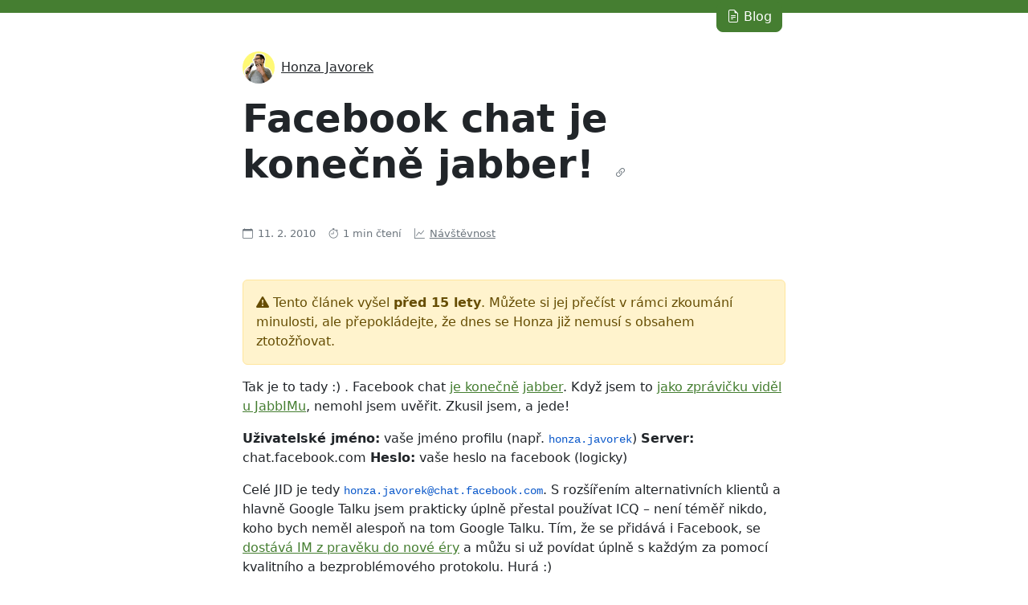

--- FILE ---
content_type: text/html; charset=utf-8
request_url: https://honzajavorek.cz/blog/facebook-chat-je-konecne-jabber/
body_size: 3067
content:
<!DOCTYPE html>
<html lang="cs">
  <head prefix="og: https://ogp.me/ns# profile: https://ogp.me/ns/profile# article: https://ogp.me/ns/article#">
      <meta charset="utf-8">
    <link rel="canonical" href="https://honzajavorek.cz/blog/facebook-chat-je-konecne-jabber/">
    <title>Facebook chat je konečně jabber! &mdash; Javorové lístky</title>

    <meta property="og:title" content="Facebook chat je konečně jabber! &mdash; Javorové lístky">
    <meta property="og:url" content="https://honzajavorek.cz/blog/facebook-chat-je-konecne-jabber/">
  <meta name="description" content="">

    <link href="https://mastodonczech.cz/@honzajavorek" rel="me">
    <meta name="fediverse:creator" content="@honzajavorek@mastodonczech.cz">

        <meta property="og:image" content="https://honzajavorek.cz/images/theme/honza.jpg">
    <meta name="twitter:image" content="https://honzajavorek.cz/images/theme/honza.jpg">
    <meta name="twitter:card" content="summary">


    <meta name="viewport" content="width=device-width, initial-scale=1">

    <meta name="theme-color" content="#457E31">
    <link rel="icon" href="https://honzajavorek.cz/favicon.ico" sizes="any">
    <link rel="icon" href="https://honzajavorek.cz/favicon.svg" type="image/svg+xml">
    <link rel="apple-touch-icon" href="https://honzajavorek.cz/apple-touch-icon.png">
    <link rel="manifest" href="https://honzajavorek.cz/site.webmanifest">

    <link rel="stylesheet" href="https://honzajavorek.cz/theme/bootstrap/dist/css/bootstrap.min.css">
    <link rel="stylesheet" href="https://honzajavorek.cz/theme/bootstrap-icons/font/bootstrap-icons.css">
    <link rel="stylesheet" href="https://honzajavorek.cz/theme/main.css">


  <link rel="stylesheet" href="https://honzajavorek.cz/theme/code.css">

    <link href="https://honzajavorek.cz/feed.xml" type="application/atom+xml" rel="alternate" title="Javorové lístky &mdash; Atom Feed">


  <meta property="og:type" content="article">
  <meta property="article:published_time" content="2010-02-11T00:35:00+01:00">
  <meta property="article:author" content="https://honzajavorek.cz">
  </head>
  <body>
      <nav class="navigation container">
        <a class="navigation-link btn btn-primary" href="https://honzajavorek.cz/blog/" role="button">
          <i class="bi bi-file-earmark-text"></i> Blog
        </a>
      </nav>
      <div class="content container">
<article class="article">
  <header class="article-author author">
    <a href="https://honzajavorek.cz" class="author-link">
      <img class="author-avatar" alt="Honza Javorek" src="https://honzajavorek.cz/images/theme/honza.jpg" width="50" height="50">
      <span class="author-name">Honza Javorek</span>
    </a>
  </header>
  <h1 class="title display-5">
    Facebook chat je konečně jabber!
    <small class="permalink">
      <a href="https://honzajavorek.cz/blog/facebook-chat-je-konecne-jabber/" rel="bookmark" title="Odkaz na tento článek">
        <i class="bi bi-link-45deg"></i>
      </a>
    </small>
  </h1>
  <footer class="article-info info">
    <ul class="info-list">
      <li class="info-published">
        <i class="bi bi-calendar"></i>
        <time datetime="2010-02-11T00:35:00+01:00">
          11. 2. 2010
        </time>
      </li>
      <li class="info-readtime">
        <i class="bi bi-stopwatch"></i>
        1
          min čtení
      </li>
      <li class="info-analytics">
        <i class="bi bi-graph-up"></i>
        <a href="https://simpleanalytics.com/honzajavorek.cz?search=paths%3Ablog/facebook-chat-je-konecne-jabber&interval=week&start=2010-02-11T00:35:00+01:00&end=today" target="_blank" rel="noopener">
            Návštěvnost
        </a>
      </li>
    </ul>
  </footer>
  <main class="article-content clearfix">
      <div class="alert alert-warning" role="alert">
        <p>
          <i class="bi bi-exclamation-triangle-fill"></i>
          Tento článek vyšel
          <strong>před 15 lety</strong>.
          Můžete si jej přečíst v rámci zkoumání minulosti, ale přepokládejte,
          že dnes se Honza již nemusí s obsahem ztotožňovat.
        </p>
      </div>

    <div><div><div><div><p>Tak je to tady :) . Facebook chat <a href="http://developers.facebook.com/news.php?blog=1&amp;story=361">je konečně</a> <a href="https://honzajavorek.cz/blog/jabber/">jabber</a>. Když jsem to <a href="http://twitter.com/jabbim/statuses/8921331215">jako zprávičku viděl u JabbIMu</a>, nemohl jsem uvěřit. Zkusil jsem, a jede!</p>
<p><strong>Uživatelské jméno:</strong> vaše jméno profilu (např. <code>honza.javorek</code>)
<strong>Server:</strong> chat.facebook.com
<strong>Heslo:</strong> vaše heslo na facebook (logicky)</p>
<p>Celé JID je tedy <code>honza.javorek@chat.facebook.com</code>. S rozšířením alternativních klientů a hlavně Google Talku jsem prakticky úplně přestal používat ICQ – není téměř nikdo, koho bych neměl alespoň na tom Google Talku. Tím, že se přidává i Facebook, se <a href="https://honzajavorek.cz/blog/instant-messaging-je-stale-v-praveku/">dostává IM z pravěku do nové éry</a> a můžu si už povídat úplně s každým za pomocí kvalitního a bezproblémového protokolu. Hurá :)</p>
<p>Jak <a href="http://twitter.com/jabbim/statuses/8922339713">píše JabbIM</a>: Díky kroku Facebooku se XMPP/Jabber stal s půl miliardou uživatelů nejrozšířenějším IM na světě!</p></div></div></div></div>
  </main>

  <footer class="article-footer mb-5">
    <div id="bio" class="article-bio bio">
      <header class="bio-header">
        <img class="bio-avatar" alt="Honza Javorek" src="https://honzajavorek.cz/images/theme/honza.jpg" width="100" height="100" loading="lazy">
        <h3 class="bio-heading">Honza Javorek</h3>
      </header>
      <address class="bio-content">
          Původně programátor, dnes už spíš podnikatel.
          Tvůrce <a href="https://junior.guru/">junior.guru</a>, projektu pro začátečníky v programování.
          Dlouholetý dobrovolník v <a href="https://python.cz">české Python komunitě</a>.
          Podporovatel <a href="https://www.zeleni.cz/">Strany zelených</a>.
          Tohle je můj blog už 18 let.
      </address>
      <ul class="bio-links list-unstyled">
        <li class="bio-links-item">
          <i class="bi bi-person-circle"></i> <a href="https://honzajavorek.cz">Osobní web</a>
        </li>
        <li class="bio-links-item">
          <i class="bi bi-mastodon"></i> <a href="https://mastodonczech.cz/@honzajavorek">Mastodon</a>
        </li>
        <li class="bio-links-item">
          <i class="bi bi-linkedin"></i> <a href="https://linkedin.com/in/honzajavorek">LinkedIn</a>
        </li>
        <li class="bio-links-item">
          <i class="bi bi-github"></i> <a href="https://github.com/honzajavorek/">GitHub</a>
        </li>
      </ul>
    </div>
  </footer>
</article>
      </div>
<aside class="promo seealso">
  <div class="promo-content container">
    <h3 class="promo-heading fs-1">Další Honzovy články</h3>
    <ul class="list-unstyled mb-0">
      <li class="mb-3">
        <i class="bi bi-file-earmark-text"></i>
        2025 —
        <a href="https://honzajavorek.cz/blog/tydenni-poznamky-prototyp-seznamu-kandidatu/">
          Týdenní poznámky: Prototyp seznamu kandidátů</a>
      </li>
      <li class="mb-3">
        <i class="bi bi-file-earmark-text"></i>
        2021 —
        <a href="https://honzajavorek.cz/blog/volim-marketing/">
          Volím marketing</a>
      </li>
      <li class="mb-3">
        <i class="bi bi-file-earmark-text"></i>
        2021 —
        <a href="https://honzajavorek.cz/blog/bez-auta/">
          Bez auta</a>
      </li>
      <li class="mb-3">
        <i class="bi bi-file-earmark-text"></i>
        2021 —
        <a href="https://honzajavorek.cz/blog/spoustim-klub/">
          Spouštím klub</a>
      </li>
      <li class="mb-3">
        <i class="bi bi-file-earmark-text"></i>
        2016 —
        <a href="https://honzajavorek.cz/blog/kolonizatori-a-spravci-kolonii/">
          Kolonizátoři a správci kolonií</a>
      </li>
      <li>
        <i class="bi bi-search"></i>
        <a href="https://honzajavorek.cz/blog/">Archiv blogu</a>
      </li>
    </ul>
  </div>
</aside>
<aside class="promo jg">
  <div class="promo-content container">
    <img class="promo-logo" alt="junior.guru" src="https://honzajavorek.cz/images/theme/chick.svg" width="100" loading="lazy">
    <h3 class="promo-heading fs-1">I ty můžeš programovat</h3>
    <div class="promo-text">
      <p>
        Programování je <strong>příležitost</strong>. Je to tvá výhoda v kanclu, laborce, redakci.
        Ale taky nová kariéra po rodičovské, pokračování nedokončené školy, nebo prostě náhrada za blbou práci.
      </p>
      <p>
        Chceš to zkusit? Na <strong>junior.guru</strong> najdeš všechno, co potřebuješ!
      </p>
    </div>
    <ul class="promo-nav lead">
      <li class="promo-nav-item">
        <i class="bi bi-book"></i> <a href="https://junior.guru/handbook/">Příručka</a>
      </li>
      <li class="promo-nav-item">
        <i class="bi bi-mic"></i> <a href="https://junior.guru/podcast/">Podcast</a>
      </li>
      <li class="promo-nav-item">
        <i class="bi bi-play-btn"></i> <a href="https://junior.guru/courses/">Kurzy</a>
      </li>
      <li class="promo-nav-item">
        <i class="bi bi-file-earmark-check"></i> <a href="https://junior.guru/jobs/">Práce</a>
      </li>
      <li class="promo-nav-item">
        <i class="bi bi-chat"></i> <a href="https://junior.guru/club/">Klub</a>
      </li>
    </ul>
  </div>
</aside>
      <footer class="footer">
        <address class="footer-content container">
          © Copyright 2007—2025 Honza Javorek
        </address>
      </footer>
    <script defer src="https://honzajavorek.cz/theme/instant.page/instantpage.js"></script>

      <script async defer src="https://scripts.simpleanalyticscdn.com/latest.js"></script>
      <noscript><img src="https://queue.simpleanalyticscdn.com/noscript.gif" alt="" referrerpolicy="no-referrer-when-downgrade"></noscript>
  </body>
</html>

--- FILE ---
content_type: text/css; charset=utf-8
request_url: https://honzajavorek.cz/theme/main.css
body_size: 1510
content:
:root {
  --hj-green: #457e31;
  --hj-green-rgb: 69, 126, 49;
  --hj-muted: #6c757d;
  --hj-light-grey: #eeeeee;
  --hj-small-font-size: .8rem;
  --hj-telegram: #0088cc;
  --hj-mastodon: #563ACC;
  --hj-twitter: #1da1f2;
  --hj-rss: #e05c1f;
  --jg-yellow: #fffa72;
  --jg-blue: #0f62fe;
  --jg-black: #343434;
  --bs-primary: var(--hj-green);
  --bs-primary-rgb: var(--hj-green-rgb);
  --bs-link-color: var(--hj-green);
  --bs-link-color-rgb: var(--hj-green-rgb);
  --bs-link-hover-color: var(--hj-green);
  --bs-link-hover-color-rgb: var(--hj-green-rgb);
  --bs-code-color: #0a58ca;
}

body {
  border-top: 1rem var(--hj-green) solid;
}

small,
.small {
  font-size: var(--hj-small-font-size);
}

.text-muted,
.text-muted a,
.text-muted a:hover,
.text-muted a:focus,
.text-muted a:active {
  color: var(--hj-muted) !important;
}

.lead {
  font-weight: 400;
}

.title {
  font-weight: 800;
}

.navigation,
.content,
.promo-content,
.footer-content {
  max-width: 70ch;
}

.content {
  padding-bottom: 3rem;
}

.navigation {
  position: relative;
}

.navigation-link {
  position: absolute;
  top: -.9rem;
  right: 1rem;
}

.navigation-link,
.navigation-link:hover,
.navigation-link:focus,
.navigation-link:active {
  color: var(--bs-white);
}

.content {
  padding-top: 3rem;
}

.footer {
  padding: 3rem 0;
  background: var(--bs-body-color);
  color: var(--bs-white);
}

.footer a {
  color: var(--bs-white);
}

.footer *:last-child {
  margin-bottom: 0;
}

.title,
.article-content,
.article-info,
.article-bio {
  margin-bottom: 3rem;
}

.article-footer {
  text-align: center;
}

.article-author {
  margin-bottom: .5rem;
}

.author-link {
  display: inline-flex;
  align-items: center;
}

.author-link,
.author-link:hover,
.author-link:focus,
.author-link:active {
  color: var(--bs-body-color);
}

.author-avatar {
  width: 2.5rem;
  height: 2.5rem;
  display: block;
  text-decoration: none;
  border-radius: 100%;
  margin-right: .5rem;
}

.info-list {
  list-style-type: none;
  padding: 0;
  display: flex;
  flex-wrap: wrap;
  align-items: center;
  font-size: var(--hj-small-font-size);
}

.info-list,
.info-list a,
.info-list a:hover,
.info-list a:focus,
.info-list a:active {
  color: var(--hj-muted);
}

.info-list li {
  margin-right: 1rem;
}

.info-list .bi {
  margin-right: .1rem;
}

.bio {
  text-align: left;
  border: 1px solid var(--bs-gray-400);
  box-shadow:  0px 8px 16px 0 rgba(10,44,249,.1),0 2px 4px 0 rgba(0,0,0,.1);
  /* box-shadow: 0 .125rem .25rem rgba(0, 0, 0, 0.05); */
  border-radius: var(--bs-border-radius);
  max-width: 50ch;
  padding: 1.5rem;
  margin: 0 auto;
}

.bio-home {
  margin: 3rem auto 6rem auto;
}

.bio-header {
  display: inline-flex;
  align-items: center;
  margin-bottom: 1rem;
}

.bio-heading {
  margin: 0;
  font-weight: 800;
}

.bio-avatar {
  display: block;
  margin-right: 1rem;
  width: 3rem;
  height: 3rem;
  border-radius: 100%;
}

.bio *:last-child {
  margin-bottom: 0;
}

.bio-content {
  margin-bottom: 1.5rem;
}

.bio-links,
.bio-links-item {
  display: inline;
  padding: 0;
  margin: 0;
  font-size: var(--hj-small-font-size);
  font-weight: var(--bs-body-font-weight);
}

.bio-links-item,
.bio-links-item a,
.bio-links-item a:hover,
.bio-links-item a:focus,
.bio-links-item a:active,
.bio-links-item a:visited {
  color: var(--bs-body-color);
}

.bio-links-item {
  white-space: nowrap;
  margin-right: 1rem;
}

.article-content li {
  margin-bottom: .5rem;
}

.article-content a:visited {
  color: var(--bs-body-color);
}

.article-content small,
.article-content small a,
.article-content small a:visited {
  color: var(--hj-muted);
}

.article-content img.left {
  margin: 0.5em 2em 2em 0;
  float: left;
}

.article-content img.right {
  margin: 0.5em 0 2em 2em;
  float: right;
}

.figure {
  text-align: center;
  width: 100%;
}

.figure-caption {
  text-align: left;
  margin-bottom: 1rem;
}

.figure-img {
  margin-left: auto;
  margin-right: auto;
}

.figure-link {
  display: block;
}

.figure-blockquote {
  text-align: left;
  border-left: .4rem solid var(--bs-gray-400);
  padding-left: var(--bs-body-font-size);
}

.figure-blockquote .blockquote {
  margin-bottom: 0;
}

.figure-blockquote .blockquote-footer {
  margin-top: .5rem;
  margin-bottom: 0;
}

.figure-caption a,
.figure-caption a:hover,
.figure-caption a:focus,
.figure-caption a:active,
.figure-caption a:visited,
.blockquote-footer a,
.blockquote-footer a:hover,
.blockquote-footer a:focus,
.blockquote-footer a:active,
.blockquote-footer a:visited {
  color: var(--hj-muted);
}

.figure-tweet {
  border-color: var(--hj-twitter);
}

.blockquote-tweet a {
  color: var(--hj-twitter);
}

.figure-toot {
  border-color: var(--hj-mastodon);
}

.blockquote-toot a {
  color: var(--hj-mastodon);
}

.blockquote-tweet img {
  width: 100%;
  margin-left: auto;
  margin-right: auto;
}

.blockquote-tweet br + br {
  content: "";
  margin-top: .5rem;
  display: block;
}

.figure-embed,
.figure-embed iframe,
.figure-embed object {
  width: 100%;
}

.permalink {
  padding-left: .5rem;
  font-size: var(--bs-body-font-size);
}

.permalink a,
.title .permalink a,
.article-content .permalink a {
  color: var(--hj-muted);
  text-decoration: none;
}

.alert *:last-child {
  margin-bottom: 0;
}

pre {
  line-height: 120%;
  margin: 1rem 0;
  padding: 1rem;
  overflow: auto;
}

pre code {
  background: none;
  padding: 0;
}

.article-poetry .article-content {
  text-align: center;
}

.article-poetry .article-content .prose {
  text-align: left;
}

.btn-primary {
  --bs-btn-color: var(--bs-white);
  --bs-btn-bg: var(--hj-green);
  --bs-btn-border-color: var(--hj-green);
  --bs-btn-border-radius: .5rem;
  --bs-btn-hover-color: var(--bs-btn-color);
  --bs-btn-hover-bg: var(--bs-btn-bg);
  --bs-btn-hover-border-color: var(--bs-btn-border-color);
  --bs-btn-active-color: var(--bs-btn-color);
  --bs-btn-active-bg: var(--bs-btn-bg);
  --bs-btn-active-border-color: var(--bs-btn-border-color);
  --bs-btn-disabled-bg: var(--bs-btn-bg);
  --bs-btn-disabled-border-color: var(--bs-btn-border-color);
}

.promo.jg {
  background-color: var(--jg-yellow);
}

.promo.seealso {
  background-color: var(--hj-light-grey);
}

.promo-content {
  padding-top: 3rem;
  padding-bottom: 3rem;
}

.promo-logo {
  width: 20%;
  min-width: 5rem;
  max-width: 6rem;
  float: right;
  margin-top: .8rem;
  margin-left: 1rem;
  margin-bottom: .1rem;
}

.promo-heading {
  font-weight: 800;
}

.promo-heading,
.promo-text {
  margin-bottom: 2rem;
}

.promo a:not(.btn),
.promo a:not(.btn):hover,
.promo a:not(.btn):focus,
.promo a:not(.btn):active,
.promo a:not(.btn):visited {
  color: var(--bs-body-color);
}

.promo-nav,
.promo-nav-item {
  display: inline;
  padding: 0;
  margin: 0;
  font-weight: var(--bs-body-font-weight);
}

.promo-nav-item {
  margin-right: 1rem;
  white-space: nowrap;
}

.reply {
  padding: 1rem;
  border: var(--bs-border-color) var(--bs-border-width) solid;
  border-radius: var(--bs-border-radius);
}

.reply .invisible {
  display: none;
}

.reply-author {
  display: flex;
  align-items: center;
  margin-bottom: 1rem;
}

.reply-avatar {
  display: block;
  border-radius: 100%;
  margin-right: 1rem;
}

.highlight {
  display: flex;
}

.highlight-image,
.highlight-placeholder,
.highlight-date {
  display: block;
  border-radius: 100%;
  background-color: var(--hj-light-grey);
  margin-right: 1rem;
  flex-shrink: 0;
  width: 5rem;
  height: 5rem;
}

.highlight-placeholder,
.highlight-date {
  display: flex;
  align-items: center;
  justify-content: center;
}

.highlight-image {
  object-fit: cover;
}

.highlight-placeholder {
  color: var(--hj-muted);
}

.highlight-date {
  width: 4rem;
  height: 4rem;
}

.highlight:last-child .highlight-text {
  margin-bottom: 0;
}

.follow {
  margin-bottom: 3rem;
  display: flex;
}

.follow .btn {
  margin-right: 1rem;
}

.btn-rss {
  --bs-btn-color: var(--bs-white);
  --bs-btn-bg: var(--hj-rss);
  --bs-btn-border-color: var(--hj-rss);
  --bs-btn-border-radius: .5rem;
  --bs-btn-hover-color: var(--bs-btn-color);
  --bs-btn-hover-bg: var(--bs-btn-bg);
  --bs-btn-hover-border-color: var(--bs-btn-border-color);
  --bs-btn-active-color: var(--bs-btn-color);
  --bs-btn-active-bg: var(--bs-btn-bg);
  --bs-btn-active-border-color: var(--bs-btn-border-color);
  --bs-btn-disabled-bg: var(--bs-btn-bg);
  --bs-btn-disabled-border-color: var(--bs-btn-border-color);
}

.btn-telegram {
  --bs-btn-color: var(--bs-white);
  --bs-btn-bg: var(--hj-telegram);
  --bs-btn-border-color: var(--hj-telegram);
  --bs-btn-border-radius: .5rem;
  --bs-btn-hover-color: var(--bs-btn-color);
  --bs-btn-hover-bg: var(--bs-btn-bg);
  --bs-btn-hover-border-color: var(--bs-btn-border-color);
  --bs-btn-active-color: var(--bs-btn-color);
  --bs-btn-active-bg: var(--bs-btn-bg);
  --bs-btn-active-border-color: var(--bs-btn-border-color);
  --bs-btn-disabled-bg: var(--bs-btn-bg);
  --bs-btn-disabled-border-color: var(--bs-btn-border-color);
}

.btn-mastodon {
  --bs-btn-color: var(--bs-white);
  --bs-btn-bg: var(--hj-mastodon);
  --bs-btn-border-color: var(--hj-mastodon);
  --bs-btn-border-radius: .5rem;
  --bs-btn-hover-color: var(--bs-btn-color);
  --bs-btn-hover-bg: var(--bs-btn-bg);
  --bs-btn-hover-border-color: var(--bs-btn-border-color);
  --bs-btn-active-color: var(--bs-btn-color);
  --bs-btn-active-bg: var(--bs-btn-bg);
  --bs-btn-active-border-color: var(--bs-btn-border-color);
  --bs-btn-disabled-bg: var(--bs-btn-bg);
  --bs-btn-disabled-border-color: var(--bs-btn-border-color);
}

.inline-section-list,
.inline-section-heading,
.inline-section-heading a,
.inline-section-item,
.inline-section-item a {
  display: inline;
  padding: 0;
  margin: 0;
  font-size: var(--hj-small-font-size);
  font-weight: var(--bs-body-font-weight);
  color: var(--hj-muted);
}

.inline-section-heading::after {
  content: ":";
}

.inline-section-heading,
.inline-section-item {
  margin-right: 1rem;
}

.inline-section-item.nowrap {
  white-space: nowrap;
}

.article-content .alert-warning a {
  color: var(--bs-alert-color);
}


--- FILE ---
content_type: image/svg+xml
request_url: https://honzajavorek.cz/images/theme/chick.svg
body_size: 13931
content:
<?xml version="1.0" standalone="no"?>
<!DOCTYPE svg PUBLIC "-//W3C//DTD SVG 20010904//EN"
 "http://www.w3.org/TR/2001/REC-SVG-20010904/DTD/svg10.dtd">
<svg version="1.0" xmlns="http://www.w3.org/2000/svg"
 width="2067.479989pt" height="2753.698457pt" viewBox="0 0 2067.479989 2753.698457"
 preserveAspectRatio="xMidYMid meet">
<metadata>
Created by potrace 1.16, written by Peter Selinger 2001-2019
</metadata>
<g transform="translate(-155.093093,2919.908885) scale(0.100000,-0.100000)"
fill="#343434" stroke="none">
<path d="M9765 29186 c-40 -17 -56 -38 -67 -89 -21 -94 -20 -110 7 -165 14
-28 30 -52 35 -52 5 0 18 -19 29 -42 33 -69 206 -308 223 -308 4 0 19 -20 33
-45 15 -24 35 -47 46 -50 10 -4 49 -41 85 -83 37 -42 81 -84 98 -92 17 -8 43
-34 58 -57 16 -23 51 -58 78 -78 28 -20 50 -41 50 -46 0 -5 17 -17 37 -26 25
-12 44 -31 55 -54 11 -24 28 -40 48 -47 17 -6 50 -27 73 -45 23 -19 62 -47 87
-62 25 -16 89 -73 143 -127 54 -54 125 -118 159 -141 33 -23 77 -54 97 -69 20
-15 64 -41 99 -59 35 -18 67 -40 73 -50 5 -10 26 -23 47 -29 39 -10 191 -97
227 -130 59 -53 130 -74 175 -50 12 6 28 6 49 -1 72 -25 131 34 131 132 0 49
-5 63 -41 118 -32 46 -54 68 -91 86 -27 14 -53 25 -58 25 -5 0 -39 21 -76 46
-37 25 -81 51 -98 57 -17 5 -40 18 -51 27 -11 10 -48 32 -82 49 -35 17 -63 36
-63 42 0 5 -16 17 -36 25 -20 8 -46 25 -57 38 -12 13 -51 45 -87 72 -84 63
-147 114 -231 189 -90 79 -133 113 -183 145 -22 15 -71 55 -109 88 -37 34 -72
62 -78 62 -11 0 -43 28 -143 127 -106 104 -166 169 -166 181 0 6 -30 44 -66
84 -36 40 -73 84 -82 98 -9 14 -29 40 -44 58 -37 43 -74 103 -110 175 -22 45
-38 62 -63 73 -42 17 -120 18 -160 0z"/>
<path d="M11581 28756 c-19 -14 -45 -44 -59 -67 -21 -36 -23 -48 -17 -102 5
-45 16 -77 40 -117 19 -30 46 -75 61 -100 15 -25 35 -57 44 -71 10 -14 31 -50
46 -80 15 -30 42 -75 60 -100 17 -25 35 -55 38 -67 4 -12 16 -27 26 -32 10 -5
38 -49 63 -97 131 -261 144 -282 219 -356 41 -40 100 -90 132 -112 31 -22 82
-59 113 -82 31 -24 64 -43 73 -43 9 0 35 -18 59 -40 24 -22 53 -40 65 -40 14
0 43 -20 72 -48 50 -48 51 -49 132 -56 151 -12 194 17 207 140 6 55 4 68 -15
100 -13 20 -37 43 -54 50 -17 8 -42 23 -56 33 -65 48 -231 156 -305 197 -65
36 -141 97 -160 127 -11 18 -37 49 -57 69 -40 42 -68 85 -128 203 -66 130
-103 190 -137 224 -18 18 -33 38 -33 44 0 7 -16 36 -35 66 -19 29 -35 57 -35
62 0 5 -24 51 -53 102 -29 50 -57 105 -62 122 -15 44 -79 82 -150 90 -54 6
-63 4 -94 -19z"/>
<path d="M13093 28611 c-23 -17 -47 -40 -53 -51 -13 -24 -4 -102 17 -143 8
-16 20 -102 29 -218 9 -122 20 -201 29 -219 8 -16 15 -50 15 -75 0 -25 7 -59
15 -75 17 -32 65 -176 65 -194 0 -20 94 -164 150 -230 20 -22 44 -54 55 -70
10 -17 44 -62 75 -100 31 -39 66 -87 78 -108 12 -20 29 -39 37 -42 8 -3 21
-20 28 -38 20 -47 123 -130 216 -173 18 -9 51 -27 72 -41 22 -13 70 -41 107
-60 37 -20 76 -44 87 -53 31 -27 116 -77 155 -91 19 -7 42 -19 50 -26 8 -7 38
-23 65 -36 60 -29 195 -116 288 -187 38 -28 83 -58 100 -66 18 -8 50 -28 72
-45 22 -16 65 -44 95 -61 30 -17 69 -44 85 -61 26 -26 159 -127 263 -200 18
-13 49 -35 69 -50 20 -16 41 -28 48 -28 7 0 41 -26 76 -58 35 -31 95 -84 133
-117 39 -33 115 -103 170 -155 55 -52 115 -108 134 -125 145 -130 226 -226
265 -315 8 -19 40 -64 71 -99 31 -36 56 -72 56 -81 0 -10 9 -29 21 -43 11 -15
23 -44 26 -64 3 -21 17 -63 30 -93 14 -30 29 -80 34 -110 12 -82 66 -285 95
-360 17 -43 33 -116 45 -195 4 -33 13 -85 19 -115 5 -30 13 -84 16 -120 4 -36
11 -74 17 -85 39 -71 38 -311 0 -405 -15 -36 -30 -89 -38 -130 -3 -19 -12 -48
-20 -65 -18 -43 -35 -119 -35 -163 0 -36 -22 -117 -43 -157 -10 -20 -21 -61
-36 -141 -4 -22 -21 -68 -38 -100 -17 -33 -41 -92 -53 -132 -12 -40 -32 -85
-44 -100 -20 -23 -45 -70 -102 -182 -6 -14 -19 -38 -27 -55 -8 -16 -24 -47
-34 -68 -10 -21 -51 -79 -91 -130 -40 -51 -87 -111 -105 -134 -32 -42 -177
-200 -219 -238 -12 -11 -40 -39 -62 -62 -222 -230 -432 -413 -473 -413 -21 0
-131 -68 -153 -95 -15 -18 -93 -78 -162 -125 -34 -23 -103 -101 -151 -170 -11
-16 -17 -44 -17 -78 0 -48 3 -56 38 -88 20 -19 49 -42 64 -50 15 -8 39 -34 53
-58 19 -32 36 -47 68 -59 72 -26 125 -31 152 -13 31 21 115 21 163 0 20 -8 75
-28 122 -44 96 -32 153 -54 191 -75 14 -8 59 -26 100 -40 72 -26 242 -98 364
-156 33 -15 83 -37 111 -48 29 -11 74 -34 102 -50 27 -17 56 -31 65 -31 9 0
45 -15 79 -34 76 -41 99 -53 208 -107 47 -23 102 -56 123 -73 33 -26 127 -88
221 -144 16 -9 49 -34 75 -55 25 -21 74 -61 109 -90 35 -29 100 -85 144 -126
45 -40 104 -88 132 -106 28 -18 60 -43 71 -55 11 -12 38 -34 60 -47 22 -14 59
-44 82 -66 23 -23 62 -60 87 -82 25 -22 92 -85 148 -140 57 -55 132 -125 168
-155 35 -30 76 -68 90 -83 14 -16 35 -39 47 -50 24 -23 239 -241 336 -339 31
-32 57 -62 57 -68 0 -13 66 -91 176 -208 97 -102 134 -148 200 -247 70 -104
89 -129 127 -170 20 -22 48 -62 62 -90 50 -98 148 -220 211 -262 19 -13 34
-28 34 -33 0 -4 33 -41 73 -82 39 -40 101 -109 137 -154 80 -99 159 -170 199
-179 30 -6 99 12 142 37 28 17 59 90 59 136 0 34 -9 57 -60 154 -11 21 -33 44
-50 53 -16 9 -30 19 -30 24 0 5 -30 41 -67 79 -160 164 -264 286 -291 338 -11
21 -44 66 -72 99 -28 33 -66 83 -84 110 -19 28 -44 59 -56 70 -13 11 -45 54
-72 95 -28 41 -63 89 -80 105 -16 17 -53 60 -81 96 -81 103 -153 191 -183 224
-16 17 -54 60 -85 97 -31 37 -88 94 -126 126 -39 32 -95 85 -124 117 -30 32
-62 65 -73 74 -55 48 -149 149 -159 173 -7 14 -46 55 -87 89 -41 34 -87 74
-101 88 -15 14 -55 46 -90 71 -35 25 -102 81 -149 125 -47 45 -110 100 -140
122 -30 23 -85 70 -121 105 -36 35 -84 79 -107 98 -24 19 -62 52 -85 74 -73
67 -204 164 -259 192 -18 9 -71 42 -117 73 -81 54 -108 71 -161 97 -65 32
-126 66 -140 78 -8 8 -51 33 -95 56 -44 23 -89 49 -100 56 -11 8 -25 14 -31
14 -7 0 -36 16 -65 35 -30 19 -59 35 -67 35 -7 0 -34 11 -60 23 -26 13 -74 31
-107 41 -33 9 -100 36 -150 60 -105 51 -158 73 -201 81 -17 3 -46 17 -65 31
-21 16 -46 24 -72 24 -24 0 -69 15 -122 40 -46 22 -96 40 -110 40 -14 0 -38 6
-53 14 -47 24 -154 56 -189 56 -44 0 -42 14 7 45 22 14 59 37 82 53 23 15 56
36 74 47 17 11 75 56 128 100 131 109 236 192 267 213 47 31 134 116 177 173
23 31 69 77 101 103 61 49 125 119 174 191 29 43 55 78 129 173 26 33 81 129
122 213 42 84 80 157 85 163 4 6 23 45 42 86 18 41 46 96 61 121 15 25 28 57
28 70 0 13 10 44 21 69 18 39 53 159 79 270 4 19 15 55 24 79 9 24 16 57 16
74 0 16 4 46 9 66 5 20 15 63 21 96 7 33 18 75 26 93 8 18 14 40 14 50 0 9 7
31 16 47 30 56 42 110 47 200 5 110 -18 357 -37 393 -8 15 -19 68 -26 117 -21
163 -27 199 -53 285 -24 82 -38 134 -57 210 -4 19 -13 49 -18 65 -28 85 -42
135 -42 151 0 11 -14 60 -31 109 -16 50 -41 122 -54 160 -12 39 -30 84 -39
100 -9 17 -16 35 -16 41 0 6 -20 37 -45 70 -24 32 -45 64 -45 71 0 7 -12 27
-27 45 -16 18 -37 50 -47 70 -23 46 -93 128 -145 172 -22 18 -50 45 -63 58
-13 14 -52 50 -88 80 -36 30 -101 92 -145 137 -44 46 -92 89 -107 97 -15 8
-29 22 -33 33 -7 22 -181 159 -352 276 -28 20 -54 42 -57 50 -3 8 -28 26 -55
40 -28 14 -66 40 -85 57 -59 55 -87 77 -189 143 -55 36 -114 78 -133 95 -19
16 -43 30 -53 30 -19 0 -103 53 -181 115 -44 35 -125 89 -166 112 -101 55
-197 103 -207 103 -7 0 -37 13 -67 30 -30 16 -81 43 -112 60 -31 16 -81 49
-110 72 -29 24 -82 63 -118 86 -36 24 -76 59 -90 79 -14 19 -56 69 -93 110
-37 41 -78 96 -91 121 -14 26 -41 67 -62 91 -62 72 -104 149 -104 191 0 29 -9
49 -38 84 -25 30 -44 68 -56 109 -9 34 -22 78 -29 97 -8 23 -12 109 -12 255 0
296 -2 300 -166 311 -93 6 -94 6 -136 -25z"/>
<path d="M9879 27736 c-3 -3 -35 -7 -70 -7 -98 -2 -190 -18 -227 -41 -18 -11
-74 -28 -125 -38 -118 -23 -192 -47 -225 -75 -15 -12 -43 -28 -62 -35 -19 -8
-55 -33 -80 -56 -53 -48 -147 -114 -164 -114 -6 0 -35 -17 -63 -37 -85 -62
-116 -81 -161 -102 -23 -11 -45 -27 -48 -35 -6 -16 -145 -126 -189 -149 -16
-8 -49 -33 -72 -54 -23 -21 -65 -56 -93 -78 -80 -63 -229 -213 -281 -284 -14
-20 -39 -49 -55 -66 -34 -34 -85 -112 -114 -171 -11 -22 -28 -51 -38 -65 -11
-13 -30 -44 -42 -69 -13 -25 -38 -65 -57 -89 -18 -25 -36 -56 -40 -70 -3 -14
-20 -39 -37 -57 -31 -32 -70 -96 -102 -164 -16 -33 -50 -101 -108 -215 -14
-27 -40 -81 -57 -120 -17 -38 -41 -92 -54 -120 -13 -27 -28 -68 -35 -90 -15
-53 -52 -147 -62 -161 -14 -19 -42 -124 -67 -249 -12 -61 -55 -235 -71 -290
-6 -22 -18 -87 -26 -145 -18 -130 -28 -188 -41 -220 -12 -29 -10 -183 4 -325
11 -108 12 -127 12 -285 0 -58 5 -130 11 -160 6 -30 11 -104 11 -163 0 -95 5
-120 35 -212 19 -58 34 -115 34 -129 0 -52 32 -202 49 -230 10 -17 21 -42 24
-56 4 -14 22 -49 41 -78 19 -29 40 -69 45 -88 5 -20 20 -50 34 -67 13 -18 45
-97 71 -177 26 -80 61 -166 77 -191 16 -25 29 -55 29 -67 0 -11 17 -38 38 -60
21 -21 55 -62 77 -91 21 -28 42 -51 46 -51 3 0 35 -22 69 -50 34 -27 65 -50
69 -50 4 0 51 -44 105 -97 77 -75 106 -112 127 -160 18 -38 36 -64 49 -68 11
-4 27 -22 35 -41 8 -19 29 -49 47 -67 48 -48 132 -155 141 -180 4 -12 31 -45
59 -74 44 -44 49 -54 38 -67 -7 -9 -20 -16 -30 -16 -15 0 -68 -30 -142 -81
-15 -11 -36 -19 -47 -19 -11 0 -32 -11 -48 -24 -15 -13 -46 -33 -68 -45 -22
-12 -60 -35 -85 -51 -25 -16 -52 -33 -60 -36 -26 -12 -149 -95 -156 -105 -3
-5 -42 -28 -87 -51 -45 -22 -98 -53 -117 -69 -19 -16 -55 -45 -80 -65 -25 -19
-83 -66 -128 -102 -46 -37 -96 -73 -110 -81 -15 -8 -60 -42 -100 -77 -40 -35
-99 -82 -130 -104 -96 -68 -148 -113 -189 -161 -21 -26 -64 -68 -95 -93 -31
-26 -63 -55 -71 -67 -8 -11 -57 -56 -108 -101 -52 -44 -128 -115 -169 -157
-42 -42 -120 -116 -174 -166 -137 -125 -273 -253 -316 -298 -20 -21 -77 -71
-126 -111 -84 -68 -109 -96 -171 -191 -14 -22 -40 -57 -57 -77 -17 -20 -47
-62 -66 -94 -19 -31 -67 -89 -106 -128 -39 -39 -94 -100 -123 -135 -29 -35
-67 -78 -84 -95 -68 -68 -157 -177 -213 -261 -15 -22 -39 -51 -53 -65 -40 -39
-122 -146 -161 -210 -19 -32 -48 -77 -64 -101 -16 -24 -45 -69 -65 -99 -19
-30 -52 -74 -73 -97 -21 -24 -38 -48 -38 -54 0 -6 -13 -27 -30 -46 -16 -18
-30 -42 -30 -53 0 -10 -5 -22 -10 -25 -6 -4 -25 -30 -43 -58 -19 -29 -42 -59
-52 -67 -10 -8 -28 -31 -41 -50 -13 -19 -37 -54 -53 -77 -17 -24 -38 -57 -46
-74 -9 -17 -29 -35 -45 -40 -50 -18 -65 -53 -87 -203 -3 -26 0 -50 10 -70 8
-17 18 -43 21 -57 7 -33 69 -76 121 -84 34 -6 46 -2 83 25 24 17 50 46 59 63
37 78 82 149 130 206 29 34 53 66 53 71 0 12 56 96 92 138 15 18 28 38 28 45
0 8 14 26 31 43 17 16 52 58 77 94 25 36 59 81 75 99 17 19 38 54 49 78 10 23
23 45 28 48 6 4 21 27 34 53 13 26 34 56 46 67 12 11 33 40 46 65 48 88 90
150 141 207 131 147 176 200 190 228 31 61 84 123 113 135 17 7 37 25 45 41 8
15 34 43 56 61 42 33 97 108 120 163 25 59 80 133 117 159 21 14 48 44 60 65
12 21 73 88 136 147 62 60 125 128 140 151 14 24 43 54 64 67 20 13 61 47 90
75 29 28 67 58 83 66 16 9 29 20 29 24 0 15 52 73 83 91 32 20 211 183 270
247 21 22 49 44 62 47 13 3 41 27 62 54 47 59 97 109 142 144 20 15 56 46 81
68 91 84 193 166 230 185 21 11 48 33 60 48 12 15 38 36 58 46 21 11 55 38 77
61 22 23 54 49 70 57 17 9 46 29 65 44 19 15 97 59 173 98 77 39 156 86 178
105 21 20 55 47 76 61 21 14 63 43 93 65 30 22 60 40 66 40 6 0 32 16 57 35
25 19 56 35 69 35 13 0 46 15 73 33 144 95 181 112 221 98 57 -20 108 -14 150
20 52 41 57 53 51 108 -11 94 -92 207 -248 347 -40 35 -87 89 -110 124 -9 14
-29 39 -45 55 -16 17 -36 40 -44 51 -8 12 -34 47 -57 77 -24 31 -43 63 -43 71
0 9 -14 31 -32 51 -17 20 -38 49 -47 65 -23 40 -121 160 -132 160 -4 0 -22 14
-39 30 -17 17 -36 30 -42 30 -7 0 -26 14 -44 31 -17 17 -53 45 -80 62 -28 19
-62 54 -81 82 -17 28 -42 63 -55 79 -42 53 -91 140 -99 176 -13 57 -58 183
-72 199 -7 9 -19 34 -26 56 -7 22 -30 76 -51 120 -21 45 -43 107 -49 139 -6
31 -14 63 -18 69 -7 11 -12 37 -32 162 -4 28 -15 68 -24 90 -8 22 -21 87 -27
145 -6 58 -18 141 -26 185 -8 44 -16 145 -18 225 -2 80 -9 197 -16 260 -13
131 -11 156 20 260 13 41 26 113 31 160 4 47 14 121 23 165 8 44 19 100 24
125 4 25 12 52 17 60 5 8 13 35 17 60 4 25 11 71 17 102 5 31 16 67 25 80 9
12 16 38 16 58 0 20 11 52 25 75 13 22 25 48 25 59 0 10 11 40 25 68 14 27 25
56 25 65 0 8 20 45 45 82 25 37 45 78 45 91 0 13 6 31 14 39 21 23 106 191
106 208 0 8 19 40 43 71 52 69 87 126 87 140 0 6 25 48 55 93 30 45 55 88 55
95 0 7 17 34 38 61 21 26 43 55 48 64 10 18 150 180 227 261 26 28 69 67 95
87 26 20 57 44 67 54 36 32 159 128 217 169 32 22 64 50 71 62 8 11 50 39 93
61 44 22 102 55 129 74 28 19 64 44 80 55 40 28 99 72 160 121 59 47 158 92
255 115 19 5 58 16 85 24 146 44 153 45 346 42 163 -3 193 -1 210 13 25 20 38
76 39 159 0 56 -3 66 -27 89 -57 53 -70 57 -192 61 -64 2 -119 1 -122 -2z"/>
<path d="M9284 25576 c-18 -8 -34 -18 -38 -24 -3 -5 -40 -27 -82 -48 -42 -22
-92 -47 -110 -56 -34 -18 -64 -53 -64 -76 0 -8 -21 -45 -47 -84 -41 -61 -48
-78 -51 -132 -7 -109 36 -166 176 -233 42 -20 90 -47 105 -60 16 -12 42 -23
58 -23 16 0 46 -7 66 -15 48 -20 142 -10 186 19 38 25 77 97 77 141 0 21 9 40
26 56 54 50 73 123 50 198 -8 27 -18 75 -21 107 -12 98 -77 203 -142 230 -41
18 -149 17 -189 0z"/>
<path d="M13355 25129 c-36 -16 -119 -52 -146 -63 -30 -12 -111 -107 -152
-177 -34 -59 -43 -137 -27 -223 23 -121 115 -212 250 -246 25 -6 59 -15 75
-20 17 -5 68 -6 115 -2 81 7 89 10 135 47 26 22 71 67 98 99 l49 59 -4 121
c-5 129 -4 129 -84 278 -31 59 -43 71 -99 103 -55 30 -72 35 -127 34 -34 0
-72 -4 -83 -10z"/>
<path d="M11050 24740 c-45 -11 -154 -38 -205 -51 -52 -13 -166 -38 -230 -49
-53 -9 -119 -25 -255 -60 -47 -12 -116 -26 -155 -31 -38 -6 -88 -16 -110 -23
-22 -8 -55 -11 -73 -9 -21 4 -41 -1 -60 -13 -42 -28 -142 -74 -161 -74 -9 0
-25 -6 -36 -14 -11 -7 -38 -16 -60 -20 -40 -7 -85 -19 -140 -38 -27 -9 -90
-24 -180 -43 -16 -4 -57 -17 -90 -30 -94 -36 -198 -55 -355 -65 -115 -7 -159
-14 -214 -34 -38 -14 -84 -26 -103 -26 -19 0 -47 -6 -61 -14 -15 -7 -63 -21
-107 -31 -44 -9 -96 -21 -115 -25 -19 -5 -62 -16 -95 -24 -33 -8 -84 -23 -112
-34 -29 -11 -85 -26 -125 -33 -40 -7 -90 -20 -110 -31 -21 -10 -45 -18 -55
-18 -10 0 -38 -11 -62 -25 -23 -14 -58 -25 -76 -25 -40 0 -87 -36 -105 -81
-13 -31 -13 -34 18 -178 11 -51 29 -67 90 -83 25 -6 49 -20 58 -33 8 -12 38
-35 67 -50 28 -16 73 -46 99 -67 25 -21 61 -44 80 -50 33 -11 58 -28 121 -79
18 -15 48 -34 67 -43 19 -9 49 -24 65 -33 17 -9 35 -19 41 -22 6 -3 53 -34
104 -69 51 -34 104 -65 119 -69 41 -10 141 -60 165 -81 11 -11 41 -30 65 -42
24 -12 83 -48 130 -80 135 -92 244 -155 308 -179 97 -37 236 -112 265 -142 14
-15 39 -31 55 -34 52 -10 245 -80 306 -111 27 -13 54 -24 60 -24 7 0 32 -16
56 -35 25 -20 56 -38 70 -42 14 -3 46 -26 70 -50 25 -24 56 -46 70 -50 15 -3
35 -14 46 -23 11 -10 60 -32 109 -49 49 -17 100 -38 114 -48 60 -43 77 -51
132 -63 75 -16 98 -3 136 74 24 49 26 61 19 122 -6 56 -12 72 -35 93 -55 51
-88 70 -181 106 -52 21 -101 43 -109 50 -8 6 -38 23 -66 38 -28 14 -68 37 -89
51 -20 14 -53 28 -74 32 -20 4 -51 20 -71 39 -40 37 -197 118 -282 145 -73 24
-115 46 -156 81 -18 16 -40 29 -49 29 -9 0 -24 6 -32 14 -9 7 -56 30 -106 51
-178 74 -213 93 -288 152 -15 12 -74 48 -130 79 -56 32 -112 67 -125 78 -13
12 -72 46 -132 76 -197 100 -305 162 -341 197 -22 21 -53 38 -80 44 -25 6 -58
24 -81 44 -21 19 -49 35 -61 35 -21 0 -67 36 -67 53 0 16 139 61 240 78 30 5
66 14 80 19 14 6 48 15 75 20 64 11 105 23 180 50 33 12 98 30 144 40 72 15
100 16 187 8 88 -9 107 -9 127 5 13 8 46 22 73 30 27 9 107 36 178 61 72 25
157 48 190 51 66 7 151 28 204 51 18 8 42 14 53 14 11 0 37 9 57 19 43 22 159
61 217 72 22 4 60 13 85 19 25 6 68 15 95 20 28 5 68 13 90 19 108 27 154 40
194 54 24 9 57 13 73 10 16 -3 37 0 50 9 13 8 64 22 113 32 50 9 104 21 120
26 17 5 57 12 90 16 74 8 99 18 139 51 50 41 57 60 50 138 -7 77 -22 110 -56
121 -13 4 -34 15 -47 25 -25 20 -44 22 -101 9z"/>
<path d="M21366 17730 c-32 -29 -50 -57 -62 -93 -9 -29 -40 -96 -70 -150 -30
-53 -54 -101 -54 -105 0 -4 -18 -29 -40 -56 -22 -26 -40 -55 -40 -63 0 -8 -21
-41 -47 -73 -27 -32 -68 -88 -93 -125 -25 -36 -64 -89 -87 -116 -24 -27 -43
-58 -43 -68 0 -9 -12 -28 -26 -42 -14 -13 -33 -37 -41 -54 -9 -16 -29 -45 -44
-63 -16 -18 -39 -52 -50 -75 -12 -23 -35 -57 -50 -75 -16 -18 -29 -40 -29 -49
0 -8 -15 -30 -33 -47 -18 -17 -52 -60 -76 -96 -24 -36 -55 -78 -68 -93 -12
-16 -23 -35 -23 -42 0 -8 -27 -45 -61 -82 -34 -37 -66 -79 -73 -93 -6 -14 -24
-43 -39 -65 -61 -88 -87 -131 -87 -146 0 -24 -169 -269 -191 -277 -5 -2 -20
-25 -33 -50 -13 -26 -34 -56 -46 -67 -13 -11 -30 -36 -39 -55 -9 -19 -25 -48
-35 -65 -73 -114 -136 -206 -178 -254 -27 -31 -51 -67 -55 -81 -3 -14 -30 -52
-60 -85 -30 -33 -68 -89 -86 -125 -18 -36 -48 -81 -68 -101 -62 -62 -117 -137
-124 -169 -4 -18 -22 -43 -45 -61 -21 -17 -44 -45 -51 -63 -7 -17 -31 -53 -54
-81 -23 -27 -62 -81 -88 -120 -25 -38 -80 -105 -121 -147 -41 -42 -86 -98 -99
-125 -14 -27 -47 -72 -73 -100 -27 -28 -57 -63 -67 -77 -23 -33 -44 -33 -93 0
-58 40 -198 160 -301 260 -158 154 -239 226 -287 256 -27 16 -60 49 -77 76
-16 26 -40 52 -52 57 -13 6 -48 37 -78 70 -85 95 -102 113 -140 153 -20 20
-46 51 -58 69 -12 17 -30 35 -41 38 -11 4 -27 18 -34 33 -15 27 -64 80 -282
303 -71 72 -114 125 -114 137 0 32 -41 72 -85 84 -47 12 -160 20 -192 13 -20
-5 -113 -144 -113 -170 0 -21 -519 -519 -565 -543 -25 -13 -45 -27 -45 -31 0
-5 -19 -21 -42 -37 -24 -15 -72 -56 -108 -89 -36 -34 -92 -79 -125 -100 -33
-21 -73 -50 -90 -65 -29 -26 -41 -34 -118 -86 -21 -14 -44 -38 -50 -54 -13
-29 -104 -105 -183 -150 -24 -14 -54 -36 -67 -48 -19 -18 -28 -20 -53 -13 -68
21 -185 71 -210 90 -15 12 -35 21 -46 21 -10 0 -36 9 -56 19 -20 11 -82 38
-137 61 -55 23 -129 57 -165 76 -36 18 -98 50 -137 70 -40 19 -75 40 -79 45
-6 11 -110 59 -127 59 -6 0 -42 14 -81 31 -39 17 -93 40 -121 51 -27 11 -62
27 -77 34 -14 8 -34 14 -43 14 -9 0 -28 9 -42 20 -14 11 -34 20 -45 20 -10 0
-44 14 -76 30 -31 17 -68 37 -82 44 -14 7 -45 23 -70 34 -25 11 -72 33 -105
48 -33 15 -76 34 -95 42 -19 8 -44 20 -55 25 -107 55 -181 90 -237 111 -37 14
-127 54 -200 89 -73 35 -171 82 -218 103 -47 21 -91 43 -99 49 -47 34 -356
185 -379 185 -10 0 -26 6 -37 13 -25 17 -287 137 -299 137 -4 0 -21 11 -38 25
-16 14 -39 25 -51 25 -12 1 -41 11 -64 23 -57 30 -161 82 -203 101 -19 9 -50
27 -69 41 -24 18 -47 25 -79 25 -42 0 -50 -4 -94 -52 -48 -52 -93 -131 -102
-179 -7 -31 -131 -169 -153 -169 -8 0 -34 -19 -58 -42 -23 -24 -64 -59 -91
-78 -76 -56 -236 -209 -275 -264 -19 -28 -54 -64 -77 -79 -24 -16 -66 -51 -94
-78 -28 -27 -80 -65 -115 -85 -34 -19 -78 -51 -97 -70 -19 -20 -53 -48 -75
-62 -82 -55 -318 -274 -371 -346 -19 -26 -58 -73 -87 -105 -28 -32 -56 -68
-62 -80 -7 -11 -17 -21 -23 -21 -7 0 -51 19 -98 41 -47 23 -110 53 -140 68
-30 14 -73 43 -95 65 -22 21 -64 50 -93 63 -29 14 -75 40 -103 59 -28 19 -55
34 -61 34 -5 0 -36 14 -70 30 -33 17 -66 30 -72 30 -7 0 -21 10 -32 21 -10 12
-66 44 -124 72 -58 28 -122 65 -143 84 -20 18 -42 33 -47 33 -9 0 -138 80
-208 129 -13 9 -36 23 -50 31 -40 23 -187 111 -235 142 -23 15 -60 38 -82 51
-22 13 -83 50 -135 82 -52 31 -105 61 -117 66 -13 5 -23 13 -23 19 0 11 -138
78 -205 100 -22 7 -62 32 -90 55 -27 23 -87 61 -133 83 -46 23 -97 52 -114 64
-18 13 -49 32 -70 43 -75 40 -218 127 -224 136 -3 5 -28 22 -56 37 -100 54
-111 61 -160 99 -99 77 -168 136 -168 145 0 4 -9 17 -20 28 -33 33 -110 27
-211 -16 -97 -42 -112 -53 -146 -112 -14 -23 -39 -50 -57 -58 -17 -9 -47 -32
-66 -51 -19 -19 -73 -64 -120 -100 -110 -83 -182 -140 -228 -179 -42 -36 -183
-114 -205 -114 -25 0 -133 -87 -260 -211 -67 -65 -126 -119 -131 -119 -5 0
-30 -21 -56 -47 -25 -27 -69 -65 -96 -85 -125 -94 -145 -108 -154 -108 -6 0
-30 -18 -55 -41 l-44 -41 -34 21 c-19 11 -56 45 -83 75 -97 107 -111 121 -152
148 -22 15 -68 62 -102 105 -34 43 -71 83 -83 88 -26 12 -100 66 -131 95 -36
34 -101 93 -161 145 -32 28 -77 69 -100 93 -24 23 -51 42 -62 42 -10 0 -37 15
-60 34 -23 18 -63 41 -90 51 -54 20 -88 47 -109 87 -8 15 -24 30 -36 34 -26 8
-70 37 -113 75 -16 14 -51 38 -78 53 -26 15 -64 49 -85 77 -26 36 -47 52 -73
59 -28 8 -76 49 -205 179 -93 93 -200 202 -238 242 -39 41 -88 87 -110 103
-69 50 -210 186 -255 246 -36 47 -79 70 -132 70 -50 0 -85 -21 -165 -96 l-41
-39 -7 -100 c-4 -54 -12 -107 -17 -117 -5 -10 -14 -37 -18 -60 -5 -24 -17 -68
-26 -98 -9 -30 -21 -75 -27 -100 -6 -25 -17 -54 -24 -65 -8 -11 -14 -34 -14
-53 0 -18 -7 -49 -17 -70 -9 -20 -20 -66 -24 -102 -20 -175 -27 -218 -33 -229
-4 -6 -9 -82 -12 -169 -5 -189 -21 -465 -30 -507 -10 -49 -22 -414 -27 -800
-3 -211 -10 -389 -17 -430 -6 -38 -16 -113 -20 -165 -5 -52 -14 -126 -20 -165
-41 -272 -62 -953 -40 -1300 6 -93 12 -222 13 -285 13 -543 29 -986 37 -1043
6 -37 10 -104 10 -148 0 -44 5 -89 10 -100 6 -10 13 -49 17 -87 3 -37 11 -76
18 -88 7 -11 16 -43 20 -70 13 -92 45 -269 55 -304 5 -19 10 -49 10 -67 0 -18
7 -48 15 -68 8 -19 22 -52 31 -72 8 -20 18 -59 21 -87 3 -28 11 -62 19 -76 7
-14 20 -77 29 -140 10 -63 26 -131 35 -150 11 -21 16 -47 13 -63 -3 -15 2 -45
11 -67 9 -22 16 -53 16 -68 0 -15 8 -40 18 -57 30 -50 62 -149 62 -192 0 -24
8 -50 18 -64 10 -13 24 -51 30 -84 7 -33 26 -88 42 -121 17 -34 30 -70 30 -80
0 -11 16 -50 35 -89 20 -38 48 -104 64 -145 16 -41 41 -95 55 -120 14 -25 26
-57 26 -73 0 -15 20 -67 45 -115 25 -48 45 -95 45 -105 0 -10 20 -56 45 -104
25 -47 45 -94 45 -104 0 -9 11 -30 24 -46 13 -15 30 -42 39 -59 9 -17 23 -36
31 -43 9 -8 16 -24 16 -38 0 -13 14 -50 30 -83 17 -33 30 -67 30 -76 0 -18
159 -342 171 -350 5 -2 33 -41 64 -86 62 -90 108 -184 119 -242 4 -20 17 -47
29 -58 12 -12 40 -50 62 -84 90 -138 115 -174 172 -235 61 -65 133 -167 133
-187 0 -6 14 -27 30 -45 17 -19 30 -39 30 -45 0 -6 15 -28 34 -51 18 -22 76
-127 129 -233 52 -106 111 -215 131 -243 71 -98 86 -120 105 -160 17 -37 112
-153 304 -373 45 -50 84 -92 88 -92 4 0 20 -19 36 -42 44 -65 111 -135 178
-186 33 -26 72 -59 87 -74 14 -15 31 -28 38 -28 15 0 105 -65 147 -106 17 -18
49 -45 70 -60 21 -16 62 -52 90 -81 29 -29 57 -53 62 -53 13 0 130 -100 253
-214 131 -123 169 -154 268 -221 47 -31 101 -72 120 -91 127 -122 224 -204
244 -204 5 0 18 -9 30 -20 55 -52 115 -98 153 -118 45 -23 156 -100 188 -130
24 -23 60 -42 237 -127 76 -37 160 -81 188 -100 27 -18 71 -44 97 -56 27 -13
55 -29 64 -36 16 -13 97 -40 206 -68 29 -7 91 -34 139 -59 47 -25 90 -46 94
-46 5 0 48 -23 97 -51 48 -28 108 -58 133 -66 25 -8 52 -21 60 -27 21 -18 157
-86 170 -86 7 0 23 -9 37 -20 14 -11 37 -20 52 -20 28 0 82 -18 118 -38 12 -7
26 -12 31 -12 5 0 42 -22 83 -48 104 -68 149 -89 205 -98 27 -3 70 -17 96 -30
26 -13 55 -24 65 -24 10 0 27 -7 37 -15 11 -8 30 -15 43 -15 13 0 40 -7 61
-16 20 -8 59 -20 86 -25 27 -5 77 -23 110 -40 52 -26 84 -33 226 -49 91 -10
192 -26 225 -34 32 -9 82 -16 110 -16 28 0 75 -9 105 -20 31 -12 79 -20 110
-20 185 1 471 -26 504 -48 6 -4 47 -10 91 -13 44 -4 116 -12 160 -18 44 -6
211 -13 370 -15 170 -3 307 -10 330 -16 22 -6 59 -16 83 -21 23 -5 63 -14 90
-19 26 -6 81 -15 122 -21 41 -5 82 -12 90 -16 8 -4 56 -10 105 -13 50 -4 117
-15 150 -24 50 -15 79 -17 180 -10 66 4 183 8 260 9 77 1 172 8 210 15 39 7
149 14 245 14 97 1 182 6 189 10 7 5 70 8 140 8 71 -1 168 5 223 14 96 15 97
15 118 -6 20 -20 28 -22 84 -15 33 4 106 9 161 10 55 1 109 6 120 12 103 53
153 65 233 53 49 -7 87 -6 124 1 29 6 80 12 113 14 97 3 207 22 259 45 26 11
56 20 65 20 19 0 124 52 151 75 8 7 35 15 59 18 26 3 61 18 86 36 24 17 52 31
63 31 11 0 41 9 66 19 32 14 80 22 168 26 85 5 135 13 163 25 23 10 79 21 130
25 80 6 101 13 192 56 56 27 121 53 145 57 23 5 65 21 93 35 27 15 66 27 85
27 19 1 60 14 90 30 30 17 61 30 69 30 40 0 164 52 201 85 14 12 54 34 90 50
36 15 82 39 102 52 21 13 73 37 115 54 43 17 83 35 90 41 7 5 41 12 75 15 43
3 75 13 100 29 21 13 46 24 56 24 10 0 33 11 51 24 46 34 296 156 320 156 10
0 33 11 49 25 17 14 39 25 49 25 11 0 39 14 63 31 24 18 66 38 94 45 33 9 57
23 73 42 13 18 49 40 90 57 167 68 296 141 362 205 28 27 58 50 66 50 9 0 42
25 75 55 33 30 64 55 70 55 5 0 44 28 87 63 117 95 245 187 260 187 18 0 57
42 99 108 19 28 37 52 42 52 4 0 41 40 81 90 41 49 84 96 97 105 13 8 43 46
68 85 26 39 76 99 112 133 37 34 75 80 85 102 35 73 144 243 179 278 19 19 60
65 90 103 30 37 107 121 170 185 63 64 129 133 145 154 17 20 46 52 65 72 50
50 105 129 135 193 14 30 33 63 43 73 23 26 56 80 97 162 40 80 74 135 96 162
21 25 59 100 59 118 0 8 15 21 34 29 28 12 36 23 49 64 16 55 53 119 106 185
19 23 45 60 59 82 14 22 53 72 87 110 56 64 85 102 192 253 21 30 55 74 76 99
21 25 53 68 72 96 50 74 79 112 114 153 17 19 31 41 31 48 0 8 18 46 40 85 22
39 40 73 40 75 0 7 105 165 131 197 11 14 24 41 29 60 12 48 56 164 85 224 13
28 29 68 35 90 7 22 21 57 31 77 10 20 19 44 19 53 0 8 17 34 38 58 55 60 141
261 167 389 3 14 16 40 30 56 29 35 63 134 72 207 3 28 14 66 23 85 9 19 20
58 24 85 6 47 13 86 35 188 5 23 16 64 25 91 9 27 16 63 16 79 0 16 9 60 19
96 11 36 25 120 31 186 14 148 36 279 51 306 6 11 8 37 4 58 -3 20 3 106 14
191 17 131 19 182 12 335 -12 296 14 755 48 838 6 16 18 63 27 105 8 43 23 93
33 112 18 35 48 251 50 355 5 381 13 533 31 655 12 74 25 180 30 235 5 55 16
120 26 145 9 25 18 76 19 114 5 110 16 197 30 230 28 65 52 571 35 741 -18
184 -29 397 -35 664 -3 139 -7 257 -10 261 -3 5 -6 55 -7 112 0 57 -5 111 -10
120 -12 23 -17 266 -6 296 16 46 -18 372 -44 425 -11 21 -25 136 -39 302 -19
239 -25 290 -36 310 -6 11 -19 56 -28 99 -9 44 -22 91 -29 105 -15 29 -32 114
-42 206 -5 55 -17 93 -90 280 -32 85 -61 199 -69 278 -4 38 -13 84 -21 103 -8
18 -14 48 -14 66 0 40 -39 126 -69 152 -12 11 -21 31 -21 47 0 15 -3 35 -6 44
-11 27 -94 62 -166 69 l-67 7 -45 -41z m122 -591 c7 -41 16 -96 21 -124 4 -27
18 -71 30 -97 36 -78 89 -264 96 -336 9 -96 36 -211 62 -265 8 -16 16 -64 18
-107 2 -44 8 -88 14 -98 13 -25 31 -202 31 -316 1 -50 5 -109 10 -131 4 -22
16 -74 25 -115 51 -233 57 -284 56 -530 -1 -118 4 -242 10 -275 6 -33 13 -168
15 -300 6 -355 11 -472 20 -486 4 -7 11 -92 15 -188 5 -133 3 -192 -7 -241 -8
-37 -14 -129 -14 -210 -1 -132 -10 -230 -40 -425 -6 -38 -18 -122 -26 -185 -8
-63 -22 -137 -30 -165 -19 -65 -31 -181 -44 -435 -27 -523 -41 -709 -56 -770
-8 -36 -19 -94 -24 -130 -5 -36 -13 -76 -18 -90 -9 -22 -27 -137 -61 -400 -5
-36 -9 -168 -10 -295 -1 -417 -15 -627 -48 -728 -8 -27 -13 -57 -10 -68 3 -10
-1 -45 -9 -77 -7 -31 -14 -82 -14 -112 0 -30 -5 -73 -11 -95 -6 -22 -15 -65
-21 -95 -33 -182 -61 -289 -97 -373 -12 -27 -21 -60 -21 -73 0 -14 -9 -42 -20
-63 -31 -61 -50 -123 -50 -163 0 -32 -11 -63 -42 -118 -16 -30 -27 -56 -44
-115 -28 -96 -61 -173 -97 -228 -50 -76 -122 -231 -151 -322 -14 -44 -46 -111
-71 -150 -25 -38 -45 -77 -45 -86 0 -9 -7 -23 -17 -30 -9 -8 -25 -33 -35 -56
-10 -23 -23 -45 -29 -48 -5 -4 -25 -37 -45 -73 -19 -37 -61 -118 -94 -180 -33
-63 -76 -133 -97 -156 -21 -22 -58 -70 -83 -104 -25 -35 -77 -103 -116 -150
-39 -48 -81 -105 -94 -127 -13 -22 -43 -65 -67 -95 -23 -30 -57 -74 -75 -98
-18 -24 -56 -69 -84 -101 -29 -32 -66 -89 -84 -127 -18 -38 -44 -83 -56 -100
-13 -17 -37 -59 -54 -95 -17 -35 -42 -82 -55 -104 -14 -22 -30 -51 -37 -65 -7
-14 -27 -43 -45 -66 -18 -22 -42 -60 -52 -85 -11 -24 -44 -69 -74 -100 -29
-31 -71 -86 -92 -124 -21 -38 -69 -99 -109 -139 -39 -39 -103 -106 -142 -147
-39 -42 -88 -90 -110 -105 -93 -69 -223 -232 -297 -374 -27 -52 -59 -108 -72
-125 -12 -16 -30 -47 -39 -67 -10 -20 -39 -59 -64 -85 -26 -27 -60 -68 -76
-91 -16 -23 -49 -60 -75 -82 -69 -60 -70 -62 -110 -111 -45 -56 -166 -167
-250 -229 -34 -25 -87 -66 -119 -92 -31 -26 -63 -48 -70 -48 -8 0 -37 -24 -67
-52 -29 -29 -79 -72 -111 -94 -88 -62 -246 -151 -289 -163 -21 -5 -48 -20 -60
-31 -37 -35 -154 -108 -240 -149 -44 -21 -103 -54 -132 -72 -122 -80 -145 -91
-198 -98 -30 -4 -63 -15 -73 -24 -10 -9 -23 -17 -29 -17 -6 0 -21 -8 -34 -18
-30 -22 -144 -72 -167 -72 -9 0 -37 -14 -61 -30 -24 -17 -54 -30 -65 -30 -12
0 -30 -6 -41 -14 -11 -7 -69 -33 -130 -56 -60 -23 -128 -50 -150 -61 -22 -10
-59 -23 -83 -29 -23 -6 -57 -24 -76 -40 -18 -17 -38 -30 -43 -30 -5 0 -46 -18
-91 -40 -44 -22 -91 -40 -104 -40 -24 0 -99 -22 -156 -46 -18 -8 -46 -14 -62
-14 -44 0 -78 -16 -114 -55 -22 -23 -42 -35 -60 -35 -15 0 -39 -6 -54 -14 -15
-7 -45 -16 -67 -20 -22 -4 -60 -14 -84 -22 -24 -8 -56 -12 -70 -9 -14 3 -48 1
-76 -5 -27 -6 -93 -19 -146 -29 -53 -10 -112 -26 -130 -38 -19 -11 -55 -23
-81 -26 -25 -3 -67 -18 -93 -32 -27 -14 -56 -25 -67 -25 -10 0 -52 -16 -92
-35 -41 -19 -83 -35 -93 -35 -10 0 -29 -7 -41 -16 -12 -8 -46 -20 -75 -25 -86
-16 -289 -26 -318 -16 -18 7 -54 4 -125 -9 -70 -13 -143 -19 -249 -19 -82 0
-157 -4 -165 -10 -13 -8 -153 -12 -573 -14 -103 -1 -147 -5 -175 -17 -38 -16
-151 -31 -302 -38 -47 -2 -168 -9 -270 -15 -135 -8 -198 -8 -235 0 -27 6 -94
15 -147 19 -54 5 -106 13 -115 19 -10 5 -65 12 -123 16 -74 5 -111 13 -130 25
-14 10 -61 23 -105 30 -44 6 -109 16 -145 22 -36 5 -207 11 -380 13 -186 1
-338 7 -372 14 -31 7 -110 16 -175 21 -65 4 -156 15 -203 24 -138 26 -198 34
-335 46 -71 6 -161 18 -200 27 -38 8 -117 22 -175 30 -58 8 -136 24 -175 35
-152 43 -211 62 -245 78 -19 10 -59 23 -89 30 -30 7 -82 25 -115 40 -34 15
-74 30 -91 34 -43 10 -155 65 -188 93 -16 13 -35 23 -42 23 -8 0 -29 9 -48 20
-18 11 -58 28 -88 39 -163 58 -188 68 -200 78 -8 6 -41 23 -74 37 -33 15 -73
34 -90 43 -16 9 -61 34 -100 55 -38 21 -92 49 -120 61 -27 13 -56 31 -63 40
-7 8 -39 23 -70 32 -31 9 -69 23 -84 31 -14 8 -38 14 -52 14 -34 0 -109 25
-176 59 -30 16 -71 32 -90 36 -19 4 -45 16 -56 27 -28 25 -173 98 -196 98 -10
0 -40 13 -66 30 -27 17 -55 30 -62 30 -7 0 -28 14 -47 30 -18 17 -41 30 -51
30 -9 0 -48 25 -86 55 -38 30 -75 55 -82 55 -7 0 -23 13 -36 30 -12 16 -31 33
-42 36 -32 10 -141 90 -277 202 -139 114 -196 159 -251 196 -31 21 -114 95
-185 164 -70 68 -142 131 -160 138 -18 8 -36 20 -40 28 -4 7 -35 35 -68 62
-68 56 -90 75 -185 159 -37 33 -81 69 -98 80 -106 70 -364 314 -397 375 -7 14
-42 53 -76 88 -87 86 -109 110 -144 157 -16 23 -52 66 -79 98 -50 57 -83 107
-109 162 -8 17 -22 37 -32 45 -19 15 -61 77 -82 120 -7 14 -17 32 -22 40 -6 8
-40 78 -77 155 -66 141 -177 317 -244 390 -10 11 -25 37 -34 57 -8 21 -19 38
-25 38 -6 0 -19 19 -29 42 -11 24 -43 65 -71 93 -28 27 -51 57 -51 66 0 25
-50 131 -75 159 -13 14 -48 75 -79 135 -32 61 -65 117 -76 125 -10 8 -25 33
-34 54 -9 21 -33 64 -55 95 -46 68 -91 151 -91 169 0 16 -48 112 -67 134 -8 9
-25 48 -38 86 -27 79 -59 147 -75 157 -5 3 -10 17 -10 29 0 13 -9 35 -20 48
-10 14 -27 47 -36 73 -9 26 -36 84 -61 129 -24 45 -50 97 -58 116 -47 127 -66
172 -99 224 -20 33 -36 71 -36 85 0 15 -12 58 -26 96 -14 39 -34 98 -43 132
-10 34 -30 76 -44 93 -16 18 -27 44 -27 60 0 16 -11 55 -25 86 -14 31 -25 66
-25 78 0 12 -7 31 -15 42 -8 10 -15 34 -15 52 0 18 -5 42 -10 52 -6 11 -17 50
-25 87 -23 112 -42 186 -54 216 -6 16 -11 41 -11 57 0 16 -6 47 -14 67 -7 21
-18 61 -24 88 -32 151 -64 258 -84 283 -7 7 -15 48 -19 90 -4 42 -17 113 -29
157 -25 92 -40 177 -70 390 -6 44 -13 87 -17 95 -3 8 -7 107 -8 220 -2 113 -8
331 -14 485 -6 154 -9 366 -8 470 2 126 -1 217 -10 270 -11 61 -12 149 -7 375
3 162 7 358 9 435 1 77 7 187 13 245 17 161 30 278 41 360 6 41 13 95 16 120
19 145 31 458 24 595 -6 106 -4 218 6 380 16 245 20 332 35 765 9 266 11 281
49 446 21 95 46 182 55 195 9 13 16 33 16 45 0 11 9 47 20 79 11 32 20 68 20
80 0 13 7 28 15 35 11 9 27 0 87 -55 40 -37 96 -91 124 -119 29 -28 68 -64 88
-81 20 -16 43 -44 50 -61 8 -17 29 -41 47 -54 19 -12 63 -53 99 -89 73 -75
161 -149 235 -201 28 -19 71 -56 97 -82 25 -26 51 -48 56 -48 5 0 35 -20 67
-44 31 -25 70 -48 86 -51 16 -4 33 -13 37 -21 5 -8 20 -23 34 -32 92 -60 151
-103 211 -152 38 -30 84 -67 104 -82 19 -15 55 -45 79 -68 24 -22 48 -40 53
-40 5 0 73 -63 152 -140 79 -77 150 -140 156 -140 7 0 19 -13 28 -30 9 -16 19
-30 24 -30 4 0 22 -22 40 -50 19 -30 42 -52 57 -56 13 -3 39 -23 57 -44 17
-20 50 -49 73 -63 48 -30 120 -108 143 -156 10 -22 32 -41 65 -58 41 -21 56
-23 99 -18 42 6 58 14 84 43 31 34 53 85 53 124 0 10 10 23 22 29 13 6 34 22
48 36 44 42 94 80 130 98 46 23 93 61 138 110 70 77 157 156 205 187 26 17 47
35 47 40 0 17 86 91 172 149 49 32 92 59 96 59 8 0 154 85 196 115 16 11 50
39 75 62 60 55 156 129 259 199 45 31 82 59 82 64 0 4 18 19 41 34 l40 27 32
-26 c47 -38 230 -155 243 -155 6 0 28 -13 49 -30 20 -16 61 -41 90 -54 28 -14
57 -32 64 -40 7 -8 29 -20 49 -27 20 -7 50 -22 65 -35 16 -13 34 -24 41 -24 8
0 44 -21 82 -46 38 -26 78 -50 89 -54 11 -5 35 -20 54 -34 19 -14 42 -26 52
-26 9 0 33 -13 54 -30 21 -16 41 -30 45 -30 4 0 24 -13 45 -30 21 -16 47 -30
59 -30 27 0 166 -70 214 -108 35 -28 119 -79 172 -104 14 -6 41 -26 60 -43 34
-31 201 -135 216 -135 11 0 84 -49 114 -76 14 -13 42 -30 62 -38 20 -9 63 -34
94 -56 32 -22 63 -40 70 -40 6 0 36 -18 65 -40 30 -22 59 -40 66 -40 20 0 147
-66 162 -84 7 -9 31 -21 52 -26 22 -6 55 -22 75 -35 20 -13 45 -27 57 -31 12
-3 36 -19 52 -34 55 -52 128 -98 269 -170 163 -82 162 -82 169 -119 9 -46 60
-71 143 -71 101 0 205 18 234 38 14 10 34 34 45 52 18 30 88 109 167 190 15
15 35 46 44 69 12 30 36 58 78 92 82 65 81 64 161 159 65 77 108 114 176 150
16 9 36 25 44 38 20 27 98 82 119 82 24 0 145 123 158 161 14 42 73 116 107
134 14 8 46 33 71 57 25 23 57 49 71 58 85 49 151 104 296 248 l162 160 47
-14 c26 -8 55 -20 63 -28 23 -20 72 -42 106 -49 33 -6 287 -127 319 -152 11
-8 28 -15 38 -15 23 0 164 -66 203 -95 40 -30 196 -105 218 -105 10 0 20 -7
24 -15 6 -18 74 -55 99 -55 10 0 25 -6 33 -14 9 -8 45 -26 81 -40 102 -42 196
-86 285 -134 81 -43 184 -92 195 -92 6 0 38 -13 73 -29 34 -16 95 -41 135 -57
41 -15 97 -43 125 -61 29 -19 63 -36 77 -40 14 -3 40 -19 58 -35 18 -15 41
-28 52 -28 11 0 34 -9 52 -20 18 -11 40 -20 49 -20 9 0 43 -14 75 -31 32 -18
94 -44 136 -60 42 -15 112 -45 155 -67 75 -39 221 -111 383 -188 41 -20 113
-56 159 -80 47 -24 93 -44 103 -44 11 0 36 -11 56 -25 23 -16 51 -25 75 -25
24 0 49 -8 64 -20 14 -11 36 -20 50 -20 30 0 140 -37 167 -56 11 -8 29 -14 39
-14 10 0 30 -9 44 -20 18 -14 41 -20 78 -20 44 0 59 5 97 34 52 40 58 51 58
113 0 45 1 46 136 177 75 72 145 134 155 138 10 4 60 42 110 85 51 42 105 86
120 98 15 11 61 45 101 75 85 64 120 89 157 110 33 19 141 125 141 138 0 6 86
96 192 201 134 133 199 191 215 191 19 0 48 -24 178 -149 11 -11 43 -45 70
-75 28 -31 77 -84 110 -119 33 -35 89 -98 125 -141 36 -42 87 -100 114 -129
27 -29 56 -63 65 -77 16 -26 121 -125 251 -240 140 -123 225 -204 238 -227 7
-13 17 -23 21 -23 11 0 191 -145 211 -170 24 -30 103 -80 127 -80 12 0 32 -13
45 -31 25 -31 76 -54 147 -65 38 -6 43 -4 77 35 20 22 41 38 46 35 42 -26 170
69 189 139 6 23 27 56 53 81 23 22 52 61 65 86 13 25 31 54 41 65 10 11 27 38
38 60 11 22 44 65 74 95 30 31 67 74 81 95 31 49 75 97 110 119 14 10 29 27
33 39 3 11 21 41 39 66 39 55 75 125 75 145 0 8 25 39 55 68 31 29 67 75 81
102 13 27 37 65 53 85 15 20 40 56 55 81 15 25 51 79 82 120 30 41 62 88 72
104 9 16 31 47 47 70 17 22 43 66 59 96 16 30 48 76 72 102 24 26 44 53 44 59
0 7 26 44 58 83 32 39 75 98 96 131 20 33 53 85 72 115 19 30 53 90 74 132 22
43 61 99 86 125 26 27 59 73 73 103 29 59 49 91 136 210 30 41 69 102 86 135
47 89 158 254 179 265 10 5 22 23 28 38 5 16 25 50 43 75 19 25 45 62 59 82
14 21 41 56 60 79 20 22 47 59 61 81 14 22 38 59 53 83 15 24 33 45 41 48 7 3
32 37 55 75 23 39 47 68 53 66 6 -2 17 -37 25 -78z"/>
</g>
</svg>
